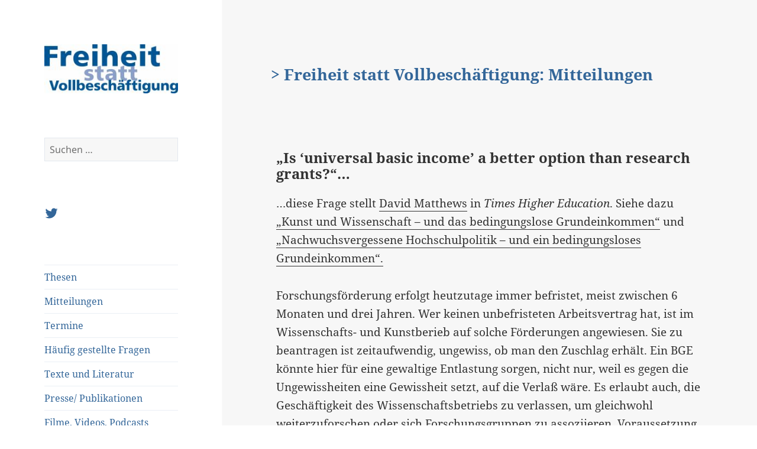

--- FILE ---
content_type: text/html; charset=UTF-8
request_url: https://blog.freiheitstattvollbeschaeftigung.de/2017/10/18/is-universal-basic-income-a-better-option-than-research-grants/
body_size: 13346
content:
<!DOCTYPE html>
<html lang="de" class="no-js">
<head>
	<meta charset="UTF-8">
	<meta name="viewport" content="width=device-width">
	<meta name="keywords" content="Altenpflege, Anreiz, Bedingungsloses Grundeinkommen, BGE, Bildung, Bindungstheorie, Bürgergeld, Bürgerlohn, Einbürgerung, Erziehungscamps, Freiheit, Gerechtigkeit, Grundeinkommen, Grundgesetz, Grundsicherung, Hartz IV, Kombilohn, Kunst, Mündigkeit, Neugierde, Persönlichkeitsbildung, Rationalisierung, Sanktionen, Schwarzarbeit, Sonderbedarfe, Sozialhilfe, Sozialisation, Staat, Stigmatisierung, Subsidiarität, Vollbeschäftigung, Wissenschaft, Wohlstand" />
 	<meta name="description" content="Argumente für ein bedingungsloses Grundeinkommen für alle Bürger" />
	<link rel="profile" href="http://gmpg.org/xfn/11">
	<link rel="pingback" href="https://blog.freiheitstattvollbeschaeftigung.de/xmlrpc.php">
	<!--[if lt IE 9]>
	<script src="https://blog.freiheitstattvollbeschaeftigung.de/wp-content/themes/twentyfifteen/js/html5.js"></script>
	<![endif]-->
	<script>(function(html){html.className = html.className.replace(/\bno-js\b/,'js')})(document.documentElement);</script>
<meta name='robots' content='index, follow, max-image-preview:large, max-snippet:-1, max-video-preview:-1' />
	<style>img:is([sizes="auto" i], [sizes^="auto," i]) { contain-intrinsic-size: 3000px 1500px }</style>
	
	<!-- This site is optimized with the Yoast SEO plugin v24.0 - https://yoast.com/wordpress/plugins/seo/ -->
	<title>&quot;Is ‘universal basic income’ a better option than research grants?&quot;...</title>
	<link rel="canonical" href="https://blog.freiheitstattvollbeschaeftigung.de/en/2017/10/18/is-universal-basic-income-a-better-option-than-research-grants/" />
	<meta property="og:locale" content="de_DE" />
	<meta property="og:type" content="article" />
	<meta property="og:title" content="&quot;Is ‘universal basic income’ a better option than research grants?&quot;..." />
	<meta property="og:description" content="&#8230;diese Frage stellt David Matthews in Times Higher Education. Siehe dazu &#8222;Kunst und Wissenschaft &#8211; und das bedingungslose Grundeinkommen&#8220; und &#8222;Nachwuchsvergessene Hochschulpolitik &#8211; und ein bedingungsloses Grundeinkommen&#8220;. Forschungsförderung erfolgt heutzutage immer befristet, meist zwischen 6 Monaten und drei Jahren. Wer keinen unbefristeten Arbeitsvertrag hat, ist im Wissenschafts- und Kunstberieb auf solche Förderungen angewiesen. Sie zu &hellip; &#8222;Is ‘universal basic income’ a better option than research grants?&#8220;&#8230; weiterlesen" />
	<meta property="og:url" content="https://blog.freiheitstattvollbeschaeftigung.de/en/2017/10/18/is-universal-basic-income-a-better-option-than-research-grants/" />
	<meta property="og:site_name" content="Freiheit statt Vollbeschäftigung" />
	<meta property="article:published_time" content="2017-10-18T05:00:00+00:00" />
	<meta property="article:modified_time" content="2017-10-18T05:48:50+00:00" />
	<meta property="og:image" content="https://blog.freiheitstattvollbeschaeftigung.de/wp-content/uploads/sites/2/2017/03/cropped-logo_fsv_start.jpg" />
	<meta property="og:image:width" content="248" />
	<meta property="og:image:height" content="91" />
	<meta property="og:image:type" content="image/jpeg" />
	<meta name="author" content="Sascha Liebermann" />
	<meta name="twitter:card" content="summary_large_image" />
	<meta name="twitter:creator" content="@netzbge" />
	<meta name="twitter:site" content="@netzbge" />
	<meta name="twitter:label1" content="Verfasst von" />
	<meta name="twitter:data1" content="Sascha Liebermann" />
	<meta name="twitter:label2" content="Geschätzte Lesezeit" />
	<meta name="twitter:data2" content="1 Minute" />
	<script type="application/ld+json" class="yoast-schema-graph">{"@context":"https://schema.org","@graph":[{"@type":"Article","@id":"https://blog.freiheitstattvollbeschaeftigung.de/en/2017/10/18/is-universal-basic-income-a-better-option-than-research-grants/#article","isPartOf":{"@id":"https://blog.freiheitstattvollbeschaeftigung.de/en/2017/10/18/is-universal-basic-income-a-better-option-than-research-grants/"},"author":{"name":"Sascha Liebermann","@id":"https://blog.freiheitstattvollbeschaeftigung.de/#/schema/person/0a5b5a0bc0f20b239a13593939767163"},"headline":"&#8222;Is ‘universal basic income’ a better option than research grants?&#8220;&#8230;","datePublished":"2017-10-18T05:00:00+00:00","dateModified":"2017-10-18T05:48:50+00:00","mainEntityOfPage":{"@id":"https://blog.freiheitstattvollbeschaeftigung.de/en/2017/10/18/is-universal-basic-income-a-better-option-than-research-grants/"},"wordCount":189,"publisher":{"@id":"https://blog.freiheitstattvollbeschaeftigung.de/#organization"},"articleSection":["Forschungsförderung","Kunst","Research Grant","Times Higher Education","Wissenschaft"],"inLanguage":"de"},{"@type":"WebPage","@id":"https://blog.freiheitstattvollbeschaeftigung.de/en/2017/10/18/is-universal-basic-income-a-better-option-than-research-grants/","url":"https://blog.freiheitstattvollbeschaeftigung.de/en/2017/10/18/is-universal-basic-income-a-better-option-than-research-grants/","name":"\"Is ‘universal basic income’ a better option than research grants?\"...","isPartOf":{"@id":"https://blog.freiheitstattvollbeschaeftigung.de/#website"},"datePublished":"2017-10-18T05:00:00+00:00","dateModified":"2017-10-18T05:48:50+00:00","breadcrumb":{"@id":"https://blog.freiheitstattvollbeschaeftigung.de/en/2017/10/18/is-universal-basic-income-a-better-option-than-research-grants/#breadcrumb"},"inLanguage":"de","potentialAction":[{"@type":"ReadAction","target":["https://blog.freiheitstattvollbeschaeftigung.de/en/2017/10/18/is-universal-basic-income-a-better-option-than-research-grants/"]}]},{"@type":"BreadcrumbList","@id":"https://blog.freiheitstattvollbeschaeftigung.de/en/2017/10/18/is-universal-basic-income-a-better-option-than-research-grants/#breadcrumb","itemListElement":[{"@type":"ListItem","position":1,"name":"Startseite","item":"https://blog.freiheitstattvollbeschaeftigung.de/"},{"@type":"ListItem","position":2,"name":"(Deutsch) &#8221;Is ‘universal basic income’ a better option than research grants?&#8221;&#8230;"}]},{"@type":"WebSite","@id":"https://blog.freiheitstattvollbeschaeftigung.de/#website","url":"https://blog.freiheitstattvollbeschaeftigung.de/","name":"Freiheit statt Vollbeschäftigung","description":"Ein bedingungsloses Grundeinkommen für alle Bürger","publisher":{"@id":"https://blog.freiheitstattvollbeschaeftigung.de/#organization"},"potentialAction":[{"@type":"SearchAction","target":{"@type":"EntryPoint","urlTemplate":"https://blog.freiheitstattvollbeschaeftigung.de/?s={search_term_string}"},"query-input":{"@type":"PropertyValueSpecification","valueRequired":true,"valueName":"search_term_string"}}],"inLanguage":"de"},{"@type":"Organization","@id":"https://blog.freiheitstattvollbeschaeftigung.de/#organization","name":"Freiheit statt Vollbeschäftigung","url":"https://blog.freiheitstattvollbeschaeftigung.de/","logo":{"@type":"ImageObject","inLanguage":"de","@id":"https://blog.freiheitstattvollbeschaeftigung.de/#/schema/logo/image/","url":"https://blog.freiheitstattvollbeschaeftigung.de/wp-content/uploads/sites/2/2017/03/cropped-logo_fsv_start.jpg","contentUrl":"https://blog.freiheitstattvollbeschaeftigung.de/wp-content/uploads/sites/2/2017/03/cropped-logo_fsv_start.jpg","width":248,"height":91,"caption":"Freiheit statt Vollbeschäftigung"},"image":{"@id":"https://blog.freiheitstattvollbeschaeftigung.de/#/schema/logo/image/"},"sameAs":["https://x.com/netzbge"]},{"@type":"Person","@id":"https://blog.freiheitstattvollbeschaeftigung.de/#/schema/person/0a5b5a0bc0f20b239a13593939767163","name":"Sascha Liebermann","image":{"@type":"ImageObject","inLanguage":"de","@id":"https://blog.freiheitstattvollbeschaeftigung.de/#/schema/person/image/","url":"https://secure.gravatar.com/avatar/e61490042fcc2d9643e6d8f469128cc0?s=96&d=mm&r=g","contentUrl":"https://secure.gravatar.com/avatar/e61490042fcc2d9643e6d8f469128cc0?s=96&d=mm&r=g","caption":"Sascha Liebermann"},"sameAs":["http://www.freiheitstattvollbeschaeftigung.de"],"url":"https://blog.freiheitstattvollbeschaeftigung.de/author/sascha/"}]}</script>
	<!-- / Yoast SEO plugin. -->


<link rel="alternate" type="application/rss+xml" title="Freiheit statt Vollbeschäftigung &raquo; Feed" href="https://blog.freiheitstattvollbeschaeftigung.de/feed/" />
<link rel="alternate" type="application/rss+xml" title="Freiheit statt Vollbeschäftigung &raquo; Kommentar-Feed" href="https://blog.freiheitstattvollbeschaeftigung.de/comments/feed/" />
<link rel="alternate" type="application/rss+xml" title="Freiheit statt Vollbeschäftigung &raquo; &#8222;Is ‘universal basic income’ a better option than research grants?&#8220;&#8230; Kommentar-Feed" href="https://blog.freiheitstattvollbeschaeftigung.de/2017/10/18/is-universal-basic-income-a-better-option-than-research-grants/feed/" />
<script>
window._wpemojiSettings = {"baseUrl":"https:\/\/s.w.org\/images\/core\/emoji\/15.0.3\/72x72\/","ext":".png","svgUrl":"https:\/\/s.w.org\/images\/core\/emoji\/15.0.3\/svg\/","svgExt":".svg","source":{"concatemoji":"https:\/\/blog.freiheitstattvollbeschaeftigung.de\/wp-includes\/js\/wp-emoji-release.min.js?ver=6.7.1"}};
/*! This file is auto-generated */
!function(i,n){var o,s,e;function c(e){try{var t={supportTests:e,timestamp:(new Date).valueOf()};sessionStorage.setItem(o,JSON.stringify(t))}catch(e){}}function p(e,t,n){e.clearRect(0,0,e.canvas.width,e.canvas.height),e.fillText(t,0,0);var t=new Uint32Array(e.getImageData(0,0,e.canvas.width,e.canvas.height).data),r=(e.clearRect(0,0,e.canvas.width,e.canvas.height),e.fillText(n,0,0),new Uint32Array(e.getImageData(0,0,e.canvas.width,e.canvas.height).data));return t.every(function(e,t){return e===r[t]})}function u(e,t,n){switch(t){case"flag":return n(e,"\ud83c\udff3\ufe0f\u200d\u26a7\ufe0f","\ud83c\udff3\ufe0f\u200b\u26a7\ufe0f")?!1:!n(e,"\ud83c\uddfa\ud83c\uddf3","\ud83c\uddfa\u200b\ud83c\uddf3")&&!n(e,"\ud83c\udff4\udb40\udc67\udb40\udc62\udb40\udc65\udb40\udc6e\udb40\udc67\udb40\udc7f","\ud83c\udff4\u200b\udb40\udc67\u200b\udb40\udc62\u200b\udb40\udc65\u200b\udb40\udc6e\u200b\udb40\udc67\u200b\udb40\udc7f");case"emoji":return!n(e,"\ud83d\udc26\u200d\u2b1b","\ud83d\udc26\u200b\u2b1b")}return!1}function f(e,t,n){var r="undefined"!=typeof WorkerGlobalScope&&self instanceof WorkerGlobalScope?new OffscreenCanvas(300,150):i.createElement("canvas"),a=r.getContext("2d",{willReadFrequently:!0}),o=(a.textBaseline="top",a.font="600 32px Arial",{});return e.forEach(function(e){o[e]=t(a,e,n)}),o}function t(e){var t=i.createElement("script");t.src=e,t.defer=!0,i.head.appendChild(t)}"undefined"!=typeof Promise&&(o="wpEmojiSettingsSupports",s=["flag","emoji"],n.supports={everything:!0,everythingExceptFlag:!0},e=new Promise(function(e){i.addEventListener("DOMContentLoaded",e,{once:!0})}),new Promise(function(t){var n=function(){try{var e=JSON.parse(sessionStorage.getItem(o));if("object"==typeof e&&"number"==typeof e.timestamp&&(new Date).valueOf()<e.timestamp+604800&&"object"==typeof e.supportTests)return e.supportTests}catch(e){}return null}();if(!n){if("undefined"!=typeof Worker&&"undefined"!=typeof OffscreenCanvas&&"undefined"!=typeof URL&&URL.createObjectURL&&"undefined"!=typeof Blob)try{var e="postMessage("+f.toString()+"("+[JSON.stringify(s),u.toString(),p.toString()].join(",")+"));",r=new Blob([e],{type:"text/javascript"}),a=new Worker(URL.createObjectURL(r),{name:"wpTestEmojiSupports"});return void(a.onmessage=function(e){c(n=e.data),a.terminate(),t(n)})}catch(e){}c(n=f(s,u,p))}t(n)}).then(function(e){for(var t in e)n.supports[t]=e[t],n.supports.everything=n.supports.everything&&n.supports[t],"flag"!==t&&(n.supports.everythingExceptFlag=n.supports.everythingExceptFlag&&n.supports[t]);n.supports.everythingExceptFlag=n.supports.everythingExceptFlag&&!n.supports.flag,n.DOMReady=!1,n.readyCallback=function(){n.DOMReady=!0}}).then(function(){return e}).then(function(){var e;n.supports.everything||(n.readyCallback(),(e=n.source||{}).concatemoji?t(e.concatemoji):e.wpemoji&&e.twemoji&&(t(e.twemoji),t(e.wpemoji)))}))}((window,document),window._wpemojiSettings);
</script>
<style id='wp-emoji-styles-inline-css'>

	img.wp-smiley, img.emoji {
		display: inline !important;
		border: none !important;
		box-shadow: none !important;
		height: 1em !important;
		width: 1em !important;
		margin: 0 0.07em !important;
		vertical-align: -0.1em !important;
		background: none !important;
		padding: 0 !important;
	}
</style>
<link rel='stylesheet' id='wp-block-library-css' href='https://blog.freiheitstattvollbeschaeftigung.de/wp-includes/css/dist/block-library/style.min.css?ver=6.7.1' media='all' />
<style id='wp-block-library-theme-inline-css'>
.wp-block-audio :where(figcaption){color:#555;font-size:13px;text-align:center}.is-dark-theme .wp-block-audio :where(figcaption){color:#ffffffa6}.wp-block-audio{margin:0 0 1em}.wp-block-code{border:1px solid #ccc;border-radius:4px;font-family:Menlo,Consolas,monaco,monospace;padding:.8em 1em}.wp-block-embed :where(figcaption){color:#555;font-size:13px;text-align:center}.is-dark-theme .wp-block-embed :where(figcaption){color:#ffffffa6}.wp-block-embed{margin:0 0 1em}.blocks-gallery-caption{color:#555;font-size:13px;text-align:center}.is-dark-theme .blocks-gallery-caption{color:#ffffffa6}:root :where(.wp-block-image figcaption){color:#555;font-size:13px;text-align:center}.is-dark-theme :root :where(.wp-block-image figcaption){color:#ffffffa6}.wp-block-image{margin:0 0 1em}.wp-block-pullquote{border-bottom:4px solid;border-top:4px solid;color:currentColor;margin-bottom:1.75em}.wp-block-pullquote cite,.wp-block-pullquote footer,.wp-block-pullquote__citation{color:currentColor;font-size:.8125em;font-style:normal;text-transform:uppercase}.wp-block-quote{border-left:.25em solid;margin:0 0 1.75em;padding-left:1em}.wp-block-quote cite,.wp-block-quote footer{color:currentColor;font-size:.8125em;font-style:normal;position:relative}.wp-block-quote:where(.has-text-align-right){border-left:none;border-right:.25em solid;padding-left:0;padding-right:1em}.wp-block-quote:where(.has-text-align-center){border:none;padding-left:0}.wp-block-quote.is-large,.wp-block-quote.is-style-large,.wp-block-quote:where(.is-style-plain){border:none}.wp-block-search .wp-block-search__label{font-weight:700}.wp-block-search__button{border:1px solid #ccc;padding:.375em .625em}:where(.wp-block-group.has-background){padding:1.25em 2.375em}.wp-block-separator.has-css-opacity{opacity:.4}.wp-block-separator{border:none;border-bottom:2px solid;margin-left:auto;margin-right:auto}.wp-block-separator.has-alpha-channel-opacity{opacity:1}.wp-block-separator:not(.is-style-wide):not(.is-style-dots){width:100px}.wp-block-separator.has-background:not(.is-style-dots){border-bottom:none;height:1px}.wp-block-separator.has-background:not(.is-style-wide):not(.is-style-dots){height:2px}.wp-block-table{margin:0 0 1em}.wp-block-table td,.wp-block-table th{word-break:normal}.wp-block-table :where(figcaption){color:#555;font-size:13px;text-align:center}.is-dark-theme .wp-block-table :where(figcaption){color:#ffffffa6}.wp-block-video :where(figcaption){color:#555;font-size:13px;text-align:center}.is-dark-theme .wp-block-video :where(figcaption){color:#ffffffa6}.wp-block-video{margin:0 0 1em}:root :where(.wp-block-template-part.has-background){margin-bottom:0;margin-top:0;padding:1.25em 2.375em}
</style>
<style id='classic-theme-styles-inline-css'>
/*! This file is auto-generated */
.wp-block-button__link{color:#fff;background-color:#32373c;border-radius:9999px;box-shadow:none;text-decoration:none;padding:calc(.667em + 2px) calc(1.333em + 2px);font-size:1.125em}.wp-block-file__button{background:#32373c;color:#fff;text-decoration:none}
</style>
<style id='global-styles-inline-css'>
:root{--wp--preset--aspect-ratio--square: 1;--wp--preset--aspect-ratio--4-3: 4/3;--wp--preset--aspect-ratio--3-4: 3/4;--wp--preset--aspect-ratio--3-2: 3/2;--wp--preset--aspect-ratio--2-3: 2/3;--wp--preset--aspect-ratio--16-9: 16/9;--wp--preset--aspect-ratio--9-16: 9/16;--wp--preset--color--black: #000000;--wp--preset--color--cyan-bluish-gray: #abb8c3;--wp--preset--color--white: #fff;--wp--preset--color--pale-pink: #f78da7;--wp--preset--color--vivid-red: #cf2e2e;--wp--preset--color--luminous-vivid-orange: #ff6900;--wp--preset--color--luminous-vivid-amber: #fcb900;--wp--preset--color--light-green-cyan: #7bdcb5;--wp--preset--color--vivid-green-cyan: #00d084;--wp--preset--color--pale-cyan-blue: #8ed1fc;--wp--preset--color--vivid-cyan-blue: #0693e3;--wp--preset--color--vivid-purple: #9b51e0;--wp--preset--color--dark-gray: #111;--wp--preset--color--light-gray: #f1f1f1;--wp--preset--color--yellow: #f4ca16;--wp--preset--color--dark-brown: #352712;--wp--preset--color--medium-pink: #e53b51;--wp--preset--color--light-pink: #ffe5d1;--wp--preset--color--dark-purple: #2e2256;--wp--preset--color--purple: #674970;--wp--preset--color--blue-gray: #22313f;--wp--preset--color--bright-blue: #55c3dc;--wp--preset--color--light-blue: #e9f2f9;--wp--preset--gradient--vivid-cyan-blue-to-vivid-purple: linear-gradient(135deg,rgba(6,147,227,1) 0%,rgb(155,81,224) 100%);--wp--preset--gradient--light-green-cyan-to-vivid-green-cyan: linear-gradient(135deg,rgb(122,220,180) 0%,rgb(0,208,130) 100%);--wp--preset--gradient--luminous-vivid-amber-to-luminous-vivid-orange: linear-gradient(135deg,rgba(252,185,0,1) 0%,rgba(255,105,0,1) 100%);--wp--preset--gradient--luminous-vivid-orange-to-vivid-red: linear-gradient(135deg,rgba(255,105,0,1) 0%,rgb(207,46,46) 100%);--wp--preset--gradient--very-light-gray-to-cyan-bluish-gray: linear-gradient(135deg,rgb(238,238,238) 0%,rgb(169,184,195) 100%);--wp--preset--gradient--cool-to-warm-spectrum: linear-gradient(135deg,rgb(74,234,220) 0%,rgb(151,120,209) 20%,rgb(207,42,186) 40%,rgb(238,44,130) 60%,rgb(251,105,98) 80%,rgb(254,248,76) 100%);--wp--preset--gradient--blush-light-purple: linear-gradient(135deg,rgb(255,206,236) 0%,rgb(152,150,240) 100%);--wp--preset--gradient--blush-bordeaux: linear-gradient(135deg,rgb(254,205,165) 0%,rgb(254,45,45) 50%,rgb(107,0,62) 100%);--wp--preset--gradient--luminous-dusk: linear-gradient(135deg,rgb(255,203,112) 0%,rgb(199,81,192) 50%,rgb(65,88,208) 100%);--wp--preset--gradient--pale-ocean: linear-gradient(135deg,rgb(255,245,203) 0%,rgb(182,227,212) 50%,rgb(51,167,181) 100%);--wp--preset--gradient--electric-grass: linear-gradient(135deg,rgb(202,248,128) 0%,rgb(113,206,126) 100%);--wp--preset--gradient--midnight: linear-gradient(135deg,rgb(2,3,129) 0%,rgb(40,116,252) 100%);--wp--preset--gradient--dark-gray-gradient-gradient: linear-gradient(90deg, rgba(17,17,17,1) 0%, rgba(42,42,42,1) 100%);--wp--preset--gradient--light-gray-gradient: linear-gradient(90deg, rgba(241,241,241,1) 0%, rgba(215,215,215,1) 100%);--wp--preset--gradient--white-gradient: linear-gradient(90deg, rgba(255,255,255,1) 0%, rgba(230,230,230,1) 100%);--wp--preset--gradient--yellow-gradient: linear-gradient(90deg, rgba(244,202,22,1) 0%, rgba(205,168,10,1) 100%);--wp--preset--gradient--dark-brown-gradient: linear-gradient(90deg, rgba(53,39,18,1) 0%, rgba(91,67,31,1) 100%);--wp--preset--gradient--medium-pink-gradient: linear-gradient(90deg, rgba(229,59,81,1) 0%, rgba(209,28,51,1) 100%);--wp--preset--gradient--light-pink-gradient: linear-gradient(90deg, rgba(255,229,209,1) 0%, rgba(255,200,158,1) 100%);--wp--preset--gradient--dark-purple-gradient: linear-gradient(90deg, rgba(46,34,86,1) 0%, rgba(66,48,123,1) 100%);--wp--preset--gradient--purple-gradient: linear-gradient(90deg, rgba(103,73,112,1) 0%, rgba(131,93,143,1) 100%);--wp--preset--gradient--blue-gray-gradient: linear-gradient(90deg, rgba(34,49,63,1) 0%, rgba(52,75,96,1) 100%);--wp--preset--gradient--bright-blue-gradient: linear-gradient(90deg, rgba(85,195,220,1) 0%, rgba(43,180,211,1) 100%);--wp--preset--gradient--light-blue-gradient: linear-gradient(90deg, rgba(233,242,249,1) 0%, rgba(193,218,238,1) 100%);--wp--preset--font-size--small: 13px;--wp--preset--font-size--medium: 20px;--wp--preset--font-size--large: 36px;--wp--preset--font-size--x-large: 42px;--wp--preset--spacing--20: 0.44rem;--wp--preset--spacing--30: 0.67rem;--wp--preset--spacing--40: 1rem;--wp--preset--spacing--50: 1.5rem;--wp--preset--spacing--60: 2.25rem;--wp--preset--spacing--70: 3.38rem;--wp--preset--spacing--80: 5.06rem;--wp--preset--shadow--natural: 6px 6px 9px rgba(0, 0, 0, 0.2);--wp--preset--shadow--deep: 12px 12px 50px rgba(0, 0, 0, 0.4);--wp--preset--shadow--sharp: 6px 6px 0px rgba(0, 0, 0, 0.2);--wp--preset--shadow--outlined: 6px 6px 0px -3px rgba(255, 255, 255, 1), 6px 6px rgba(0, 0, 0, 1);--wp--preset--shadow--crisp: 6px 6px 0px rgba(0, 0, 0, 1);}:where(.is-layout-flex){gap: 0.5em;}:where(.is-layout-grid){gap: 0.5em;}body .is-layout-flex{display: flex;}.is-layout-flex{flex-wrap: wrap;align-items: center;}.is-layout-flex > :is(*, div){margin: 0;}body .is-layout-grid{display: grid;}.is-layout-grid > :is(*, div){margin: 0;}:where(.wp-block-columns.is-layout-flex){gap: 2em;}:where(.wp-block-columns.is-layout-grid){gap: 2em;}:where(.wp-block-post-template.is-layout-flex){gap: 1.25em;}:where(.wp-block-post-template.is-layout-grid){gap: 1.25em;}.has-black-color{color: var(--wp--preset--color--black) !important;}.has-cyan-bluish-gray-color{color: var(--wp--preset--color--cyan-bluish-gray) !important;}.has-white-color{color: var(--wp--preset--color--white) !important;}.has-pale-pink-color{color: var(--wp--preset--color--pale-pink) !important;}.has-vivid-red-color{color: var(--wp--preset--color--vivid-red) !important;}.has-luminous-vivid-orange-color{color: var(--wp--preset--color--luminous-vivid-orange) !important;}.has-luminous-vivid-amber-color{color: var(--wp--preset--color--luminous-vivid-amber) !important;}.has-light-green-cyan-color{color: var(--wp--preset--color--light-green-cyan) !important;}.has-vivid-green-cyan-color{color: var(--wp--preset--color--vivid-green-cyan) !important;}.has-pale-cyan-blue-color{color: var(--wp--preset--color--pale-cyan-blue) !important;}.has-vivid-cyan-blue-color{color: var(--wp--preset--color--vivid-cyan-blue) !important;}.has-vivid-purple-color{color: var(--wp--preset--color--vivid-purple) !important;}.has-black-background-color{background-color: var(--wp--preset--color--black) !important;}.has-cyan-bluish-gray-background-color{background-color: var(--wp--preset--color--cyan-bluish-gray) !important;}.has-white-background-color{background-color: var(--wp--preset--color--white) !important;}.has-pale-pink-background-color{background-color: var(--wp--preset--color--pale-pink) !important;}.has-vivid-red-background-color{background-color: var(--wp--preset--color--vivid-red) !important;}.has-luminous-vivid-orange-background-color{background-color: var(--wp--preset--color--luminous-vivid-orange) !important;}.has-luminous-vivid-amber-background-color{background-color: var(--wp--preset--color--luminous-vivid-amber) !important;}.has-light-green-cyan-background-color{background-color: var(--wp--preset--color--light-green-cyan) !important;}.has-vivid-green-cyan-background-color{background-color: var(--wp--preset--color--vivid-green-cyan) !important;}.has-pale-cyan-blue-background-color{background-color: var(--wp--preset--color--pale-cyan-blue) !important;}.has-vivid-cyan-blue-background-color{background-color: var(--wp--preset--color--vivid-cyan-blue) !important;}.has-vivid-purple-background-color{background-color: var(--wp--preset--color--vivid-purple) !important;}.has-black-border-color{border-color: var(--wp--preset--color--black) !important;}.has-cyan-bluish-gray-border-color{border-color: var(--wp--preset--color--cyan-bluish-gray) !important;}.has-white-border-color{border-color: var(--wp--preset--color--white) !important;}.has-pale-pink-border-color{border-color: var(--wp--preset--color--pale-pink) !important;}.has-vivid-red-border-color{border-color: var(--wp--preset--color--vivid-red) !important;}.has-luminous-vivid-orange-border-color{border-color: var(--wp--preset--color--luminous-vivid-orange) !important;}.has-luminous-vivid-amber-border-color{border-color: var(--wp--preset--color--luminous-vivid-amber) !important;}.has-light-green-cyan-border-color{border-color: var(--wp--preset--color--light-green-cyan) !important;}.has-vivid-green-cyan-border-color{border-color: var(--wp--preset--color--vivid-green-cyan) !important;}.has-pale-cyan-blue-border-color{border-color: var(--wp--preset--color--pale-cyan-blue) !important;}.has-vivid-cyan-blue-border-color{border-color: var(--wp--preset--color--vivid-cyan-blue) !important;}.has-vivid-purple-border-color{border-color: var(--wp--preset--color--vivid-purple) !important;}.has-vivid-cyan-blue-to-vivid-purple-gradient-background{background: var(--wp--preset--gradient--vivid-cyan-blue-to-vivid-purple) !important;}.has-light-green-cyan-to-vivid-green-cyan-gradient-background{background: var(--wp--preset--gradient--light-green-cyan-to-vivid-green-cyan) !important;}.has-luminous-vivid-amber-to-luminous-vivid-orange-gradient-background{background: var(--wp--preset--gradient--luminous-vivid-amber-to-luminous-vivid-orange) !important;}.has-luminous-vivid-orange-to-vivid-red-gradient-background{background: var(--wp--preset--gradient--luminous-vivid-orange-to-vivid-red) !important;}.has-very-light-gray-to-cyan-bluish-gray-gradient-background{background: var(--wp--preset--gradient--very-light-gray-to-cyan-bluish-gray) !important;}.has-cool-to-warm-spectrum-gradient-background{background: var(--wp--preset--gradient--cool-to-warm-spectrum) !important;}.has-blush-light-purple-gradient-background{background: var(--wp--preset--gradient--blush-light-purple) !important;}.has-blush-bordeaux-gradient-background{background: var(--wp--preset--gradient--blush-bordeaux) !important;}.has-luminous-dusk-gradient-background{background: var(--wp--preset--gradient--luminous-dusk) !important;}.has-pale-ocean-gradient-background{background: var(--wp--preset--gradient--pale-ocean) !important;}.has-electric-grass-gradient-background{background: var(--wp--preset--gradient--electric-grass) !important;}.has-midnight-gradient-background{background: var(--wp--preset--gradient--midnight) !important;}.has-small-font-size{font-size: var(--wp--preset--font-size--small) !important;}.has-medium-font-size{font-size: var(--wp--preset--font-size--medium) !important;}.has-large-font-size{font-size: var(--wp--preset--font-size--large) !important;}.has-x-large-font-size{font-size: var(--wp--preset--font-size--x-large) !important;}
:where(.wp-block-post-template.is-layout-flex){gap: 1.25em;}:where(.wp-block-post-template.is-layout-grid){gap: 1.25em;}
:where(.wp-block-columns.is-layout-flex){gap: 2em;}:where(.wp-block-columns.is-layout-grid){gap: 2em;}
:root :where(.wp-block-pullquote){font-size: 1.5em;line-height: 1.6;}
</style>
<link rel='stylesheet' id='wpemfb-lightbox-css' href='https://blog.freiheitstattvollbeschaeftigung.de/wp-content/plugins/wp-embed-facebook/templates/lightbox/css/lightbox.css?ver=3.1.2' media='all' />
<link rel='stylesheet' id='twentyfifteen-style-css' href='https://blog.freiheitstattvollbeschaeftigung.de/wp-content/themes/twentyfifteen/style.css?ver=6.7.1' media='all' />
<style id='twentyfifteen-style-inline-css'>

		/* Custom Sidebar Text Color */
		.site-title a,
		.site-description,
		.secondary-toggle:before {
			color: #336699;
		}

		.site-title a:hover,
		.site-title a:focus {
			color: rgba( 51, 102, 153, 0.7);
		}

		.secondary-toggle {
			border-color: rgba( 51, 102, 153, 0.1);
		}

		.secondary-toggle:hover,
		.secondary-toggle:focus {
			border-color: rgba( 51, 102, 153, 0.3);
		}

		.site-title a {
			outline-color: rgba( 51, 102, 153, 0.3);
		}

		@media screen and (min-width: 59.6875em) {
			.secondary a,
			.dropdown-toggle:after,
			.widget-title,
			.widget blockquote cite,
			.widget blockquote small {
				color: #336699;
			}

			.widget button,
			.widget input[type="button"],
			.widget input[type="reset"],
			.widget input[type="submit"],
			.widget_calendar tbody a {
				background-color: #336699;
			}

			.textwidget a {
				border-color: #336699;
			}

			.secondary a:hover,
			.secondary a:focus,
			.main-navigation .menu-item-description,
			.widget,
			.widget blockquote,
			.widget .wp-caption-text,
			.widget .gallery-caption {
				color: rgba( 51, 102, 153, 0.7);
			}

			.widget button:hover,
			.widget button:focus,
			.widget input[type="button"]:hover,
			.widget input[type="button"]:focus,
			.widget input[type="reset"]:hover,
			.widget input[type="reset"]:focus,
			.widget input[type="submit"]:hover,
			.widget input[type="submit"]:focus,
			.widget_calendar tbody a:hover,
			.widget_calendar tbody a:focus {
				background-color: rgba( 51, 102, 153, 0.7);
			}

			.widget blockquote {
				border-color: rgba( 51, 102, 153, 0.7);
			}

			.main-navigation ul,
			.main-navigation li,
			.secondary-toggle,
			.widget input,
			.widget textarea,
			.widget table,
			.widget th,
			.widget td,
			.widget pre,
			.widget li,
			.widget_categories .children,
			.widget_nav_menu .sub-menu,
			.widget_pages .children,
			.widget abbr[title] {
				border-color: rgba( 51, 102, 153, 0.1);
			}

			.dropdown-toggle:hover,
			.dropdown-toggle:focus,
			.widget hr {
				background-color: rgba( 51, 102, 153, 0.1);
			}

			.widget input:focus,
			.widget textarea:focus {
				border-color: rgba( 51, 102, 153, 0.3);
			}

			.sidebar a:focus,
			.dropdown-toggle:focus {
				outline-color: rgba( 51, 102, 153, 0.3);
			}
		}
	
</style>
<link rel='stylesheet' id='fsv-style-css' href='https://blog.freiheitstattvollbeschaeftigung.de/wp-content/themes/twentyfifteen-fsv-blog/style.css?ver=1.7' media='all' />
<link rel='stylesheet' id='twentyfifteen-fonts-css' href='https://blog.freiheitstattvollbeschaeftigung.de/wp-content/themes/twentyfifteen/assets/fonts/noto-sans-plus-noto-serif-plus-inconsolata.css?ver=20230328' media='all' />
<link rel='stylesheet' id='genericons-css' href='https://blog.freiheitstattvollbeschaeftigung.de/wp-content/themes/twentyfifteen/genericons/genericons.css?ver=20201026' media='all' />
<link rel='stylesheet' id='twentyfifteen-block-style-css' href='https://blog.freiheitstattvollbeschaeftigung.de/wp-content/themes/twentyfifteen/css/blocks.css?ver=20240715' media='all' />
<link rel='stylesheet' id='newsletter-css' href='https://blog.freiheitstattvollbeschaeftigung.de/wp-content/plugins/newsletter/style.css?ver=8.6.4' media='all' />
<script src="https://blog.freiheitstattvollbeschaeftigung.de/wp-includes/js/jquery/jquery.min.js?ver=3.7.1" id="jquery-core-js"></script>
<script src="https://blog.freiheitstattvollbeschaeftigung.de/wp-includes/js/jquery/jquery-migrate.min.js?ver=3.4.1" id="jquery-migrate-js"></script>
<script src="https://blog.freiheitstattvollbeschaeftigung.de/wp-content/plugins/wp-embed-facebook/templates/lightbox/js/lightbox.min.js?ver=3.1.2" id="wpemfb-lightbox-js"></script>
<script id="wpemfb-fbjs-js-extra">
var WEF = {"local":"de_DE","version":"v2.7","fb_id":"","comments_nonce":"8534c1c43b"};
</script>
<script src="https://blog.freiheitstattvollbeschaeftigung.de/wp-content/plugins/wp-embed-facebook/inc/js/fb.min.js?ver=3.1.2" id="wpemfb-fbjs-js"></script>
<script id="twentyfifteen-script-js-extra">
var screenReaderText = {"expand":"<span class=\"screen-reader-text\">Untermen\u00fc anzeigen<\/span>","collapse":"<span class=\"screen-reader-text\">Untermen\u00fc verbergen<\/span>"};
</script>
<script src="https://blog.freiheitstattvollbeschaeftigung.de/wp-content/themes/twentyfifteen/js/functions.js?ver=20221101" id="twentyfifteen-script-js" defer data-wp-strategy="defer"></script>
<link rel="https://api.w.org/" href="https://blog.freiheitstattvollbeschaeftigung.de/wp-json/" /><link rel="alternate" title="JSON" type="application/json" href="https://blog.freiheitstattvollbeschaeftigung.de/wp-json/wp/v2/posts/5948" /><link rel="EditURI" type="application/rsd+xml" title="RSD" href="https://blog.freiheitstattvollbeschaeftigung.de/xmlrpc.php?rsd" />
<meta name="generator" content="WordPress 6.7.1" />
<link rel='shortlink' href='https://blog.freiheitstattvollbeschaeftigung.de/?p=5948' />
<link rel="alternate" title="oEmbed (JSON)" type="application/json+oembed" href="https://blog.freiheitstattvollbeschaeftigung.de/wp-json/oembed/1.0/embed?url=https%3A%2F%2Fblog.freiheitstattvollbeschaeftigung.de%2F2017%2F10%2F18%2Fis-universal-basic-income-a-better-option-than-research-grants%2F" />
<link rel="alternate" title="oEmbed (XML)" type="text/xml+oembed" href="https://blog.freiheitstattvollbeschaeftigung.de/wp-json/oembed/1.0/embed?url=https%3A%2F%2Fblog.freiheitstattvollbeschaeftigung.de%2F2017%2F10%2F18%2Fis-universal-basic-income-a-better-option-than-research-grants%2F&#038;format=xml" />
<style type="text/css">
.qtranxs_flag_de {background-image: url(https://blog.freiheitstattvollbeschaeftigung.de/wp-content/plugins/qtranslate-x/flags/de.png); background-repeat: no-repeat;}
</style>
<link hreflang="de" href="https://blog.freiheitstattvollbeschaeftigung.de/de/2017/10/18/is-universal-basic-income-a-better-option-than-research-grants/" rel="alternate" />
<link hreflang="x-default" href="https://blog.freiheitstattvollbeschaeftigung.de/2017/10/18/is-universal-basic-income-a-better-option-than-research-grants/" rel="alternate" />
<meta name="generator" content="qTranslate-X 3.4.6.8" />
		<style type="text/css" id="twentyfifteen-header-css">
				.site-header {
			padding-top: 14px;
			padding-bottom: 14px;
		}

		.site-branding {
			min-height: 42px;
		}

		@media screen and (min-width: 46.25em) {
			.site-header {
				padding-top: 21px;
				padding-bottom: 21px;
			}
			.site-branding {
				min-height: 56px;
			}
		}
		@media screen and (min-width: 55em) {
			.site-header {
				padding-top: 25px;
				padding-bottom: 25px;
			}
			.site-branding {
				min-height: 62px;
			}
		}
		@media screen and (min-width: 59.6875em) {
			.site-header {
				padding-top: 0;
				padding-bottom: 0;
			}
			.site-branding {
				min-height: 0;
			}
		}
					.site-title,
		.site-description {
			clip: rect(1px, 1px, 1px, 1px);
			position: absolute;
		}
		</style>
		<style id="custom-background-css">
body.custom-background { background-color: #ffffff; }
</style>
	<link rel="icon" href="https://blog.freiheitstattvollbeschaeftigung.de/wp-content/uploads/sites/2/2017/03/cropped-logo_fsv_start-1-32x32.jpg" sizes="32x32" />
<link rel="icon" href="https://blog.freiheitstattvollbeschaeftigung.de/wp-content/uploads/sites/2/2017/03/cropped-logo_fsv_start-1-192x192.jpg" sizes="192x192" />
<link rel="apple-touch-icon" href="https://blog.freiheitstattvollbeschaeftigung.de/wp-content/uploads/sites/2/2017/03/cropped-logo_fsv_start-1-180x180.jpg" />
<meta name="msapplication-TileImage" content="https://blog.freiheitstattvollbeschaeftigung.de/wp-content/uploads/sites/2/2017/03/cropped-logo_fsv_start-1-270x270.jpg" />
		<style id="wp-custom-css">
			/*
Hier kannst du dein eigenes CSS einfügen.

Klicke auf das Hilfe-Symbol oben, um mehr zu lernen.
*/
		</style>
		</head>

<body class="post-template-default single single-post postid-5948 single-format-standard custom-background wp-custom-logo wp-embed-responsive">
<div id="page" class="hfeed site">
	<a class="skip-link screen-reader-text" href="#content">Zum Inhalt springen</a>

	<div id="sidebar" class="sidebar">
		<header id="masthead" class="site-header" role="banner">
			<div class="site-branding">
				<a href="https://blog.freiheitstattvollbeschaeftigung.de/" class="custom-logo-link" rel="home"><img width="248" height="91" src="https://blog.freiheitstattvollbeschaeftigung.de/wp-content/uploads/sites/2/2017/03/cropped-logo_fsv_start.jpg" class="custom-logo" alt="Freiheit statt Vollbeschäftigung" decoding="async" /></a>						<p class="site-title"><a href="https://blog.freiheitstattvollbeschaeftigung.de/" rel="home">Freiheit statt Vollbeschäftigung</a></p>
											<p class="site-description">Ein bedingungsloses Grundeinkommen für alle Bürger</p>
									<button class="secondary-toggle">Menü und Widgets</button>
			</div><!-- .site-branding -->
		</header><!-- .site-header -->

			<div id="secondary" class="secondary">

					<div id="header-sidebar" class="widget-area" role="complementary">
				<aside id="search-2" class="widget widget_search"><form role="search" method="get" class="search-form" action="https://blog.freiheitstattvollbeschaeftigung.de/">
				<label>
					<span class="screen-reader-text">Suche nach:</span>
					<input type="search" class="search-field" placeholder="Suchen …" value="" name="s" />
				</label>
				<input type="submit" class="search-submit screen-reader-text" value="Suchen" />
			</form></aside>			</div><!-- #primary-sidebar -->
		
					<nav id="social-navigation" class="social-navigation" role="navigation">
				<div class="menu-social-media-container"><ul id="menu-social-media" class="menu"><li id="menu-item-5080" class="menu-item menu-item-type-custom menu-item-object-custom menu-item-5080"><a href="https://twitter.com/netzbge"><span class="screen-reader-text">Netz bGE folgen</span></a></li>
</ul></div>			</nav><!-- .social-navigation -->
		
					<nav id="site-navigation" class="main-navigation" role="navigation">
				<div class="menu-hauptmenue-container"><ul id="menu-hauptmenue" class="nav-menu"><li id="menu-item-5045" class="menu-item menu-item-type-custom menu-item-object-custom menu-item-5045"><a href="https://www.freiheitstattvollbeschaeftigung.de/thesen/">Thesen</a></li>
<li id="menu-item-5046" class="menu-item menu-item-type-custom menu-item-object-custom menu-item-home menu-item-5046"><a href="https://blog.freiheitstattvollbeschaeftigung.de/">Mitteilungen</a></li>
<li id="menu-item-5047" class="menu-item menu-item-type-custom menu-item-object-custom menu-item-5047"><a href="https://www.freiheitstattvollbeschaeftigung.de/termine/">Termine</a></li>
<li id="menu-item-5048" class="menu-item menu-item-type-custom menu-item-object-custom menu-item-5048"><a href="https://www.freiheitstattvollbeschaeftigung.de/faqs/">Häufig gestellte Fragen</a></li>
<li id="menu-item-5049" class="menu-item menu-item-type-custom menu-item-object-custom menu-item-5049"><a href="https://www.freiheitstattvollbeschaeftigung.de/literaturtexte/">Texte und Literatur</a></li>
<li id="menu-item-5052" class="menu-item menu-item-type-custom menu-item-object-custom menu-item-5052"><a href="https://www.freiheitstattvollbeschaeftigung.de/publikationen/">Presse/ Publikationen</a></li>
<li id="menu-item-5050" class="menu-item menu-item-type-custom menu-item-object-custom menu-item-5050"><a href="https://www.freiheitstattvollbeschaeftigung.de/filme-videos-podcasts/">Filme, Videos, Podcasts</a></li>
<li id="menu-item-5051" class="menu-item menu-item-type-custom menu-item-object-custom menu-item-5051"><a href="https://www.freiheitstattvollbeschaeftigung.de/berechnungen/">Finanzierung</a></li>
<li id="menu-item-5053" class="menu-item menu-item-type-custom menu-item-object-custom menu-item-5053"><a href="https://www.freiheitstattvollbeschaeftigung.de/plakataktion/">Aktionen</a></li>
<li id="menu-item-5054" class="menu-item menu-item-type-custom menu-item-object-custom menu-item-5054"><a href="https://www.freiheitstattvollbeschaeftigung.de/banner/">Banner für Ihre Website</a></li>
<li id="menu-item-5055" class="menu-item menu-item-type-custom menu-item-object-custom menu-item-5055"><a href="https://www.freiheitstattvollbeschaeftigung.de/links/">Externe Links</a></li>
<li id="menu-item-5056" class="menu-item menu-item-type-custom menu-item-object-custom menu-item-5056"><a href="https://www.freiheitstattvollbeschaeftigung.de/wir/">Wer wir sind</a></li>
<li id="menu-item-5057" class="menu-item menu-item-type-custom menu-item-object-custom menu-item-5057"><a href="https://www.freiheitstattvollbeschaeftigung.de/spenden/">Unterstützen</a></li>
</ul></div>			</nav><!-- .main-navigation -->
		
					<div id="widget-area" class="widget-area" role="complementary">
				<aside id="nav_menu-3" class="widget widget_nav_menu"><nav class="menu-kontakt-menue-container" aria-label="Menü"><ul id="menu-kontakt-menue" class="menu"><li id="menu-item-5772" class="menu-item menu-item-type-custom menu-item-object-custom menu-item-5772"><a href="https://www.freiheitstattvollbeschaeftigung.de/kontakt/">E-Mail an die Initiative</a></li>
</ul></nav></aside><aside id="newsletterwidget-2" class="widget widget_newsletterwidget"><h2 class="widget-title">Newsletter abonnieren</h2><div class="tnp tnp-subscription tnp-widget">
<form method="post" action="https://blog.freiheitstattvollbeschaeftigung.de/wp-admin/admin-ajax.php?action=tnp&amp;na=s">
<input type="hidden" name="nr" value="widget">
<input type="hidden" name="nlang" value="">
<div class="tnp-field tnp-field-firstname"><label for="tnp-1">Name</label>
<input class="tnp-name" type="text" name="nn" id="tnp-1" value="" placeholder="" required></div>
<div class="tnp-field tnp-field-email"><label for="tnp-2">Email</label>
<input class="tnp-email" type="email" name="ne" id="tnp-2" value="" placeholder="" required></div>
<div class="tnp-field tnp-privacy-field"><label><input type="checkbox" name="ny" required class="tnp-privacy"> Mit der Anmeldung akzeptiere ich die Datenschutzerklärung dieser Webseite</label></div><div class="tnp-field tnp-field-button" style="text-align: left"><input class="tnp-submit" type="submit" value="Abonnieren" style="">
</div>
</form>
</div>

</aside><aside id="archives-2" class="widget widget_archive"><h2 class="widget-title">Ältere Beiträge</h2>		<label class="screen-reader-text" for="archives-dropdown-2">Ältere Beiträge</label>
		<select id="archives-dropdown-2" name="archive-dropdown">
			
			<option value="">Monat auswählen</option>
				<option value='https://blog.freiheitstattvollbeschaeftigung.de/2026/01/'> Januar 2026 </option>
	<option value='https://blog.freiheitstattvollbeschaeftigung.de/2025/12/'> Dezember 2025 </option>
	<option value='https://blog.freiheitstattvollbeschaeftigung.de/2025/11/'> November 2025 </option>
	<option value='https://blog.freiheitstattvollbeschaeftigung.de/2025/10/'> Oktober 2025 </option>
	<option value='https://blog.freiheitstattvollbeschaeftigung.de/2025/09/'> September 2025 </option>
	<option value='https://blog.freiheitstattvollbeschaeftigung.de/2025/08/'> August 2025 </option>
	<option value='https://blog.freiheitstattvollbeschaeftigung.de/2025/07/'> Juli 2025 </option>
	<option value='https://blog.freiheitstattvollbeschaeftigung.de/2025/06/'> Juni 2025 </option>
	<option value='https://blog.freiheitstattvollbeschaeftigung.de/2025/05/'> Mai 2025 </option>
	<option value='https://blog.freiheitstattvollbeschaeftigung.de/2025/04/'> April 2025 </option>
	<option value='https://blog.freiheitstattvollbeschaeftigung.de/2025/03/'> März 2025 </option>
	<option value='https://blog.freiheitstattvollbeschaeftigung.de/2025/02/'> Februar 2025 </option>
	<option value='https://blog.freiheitstattvollbeschaeftigung.de/2025/01/'> Januar 2025 </option>
	<option value='https://blog.freiheitstattvollbeschaeftigung.de/2024/12/'> Dezember 2024 </option>
	<option value='https://blog.freiheitstattvollbeschaeftigung.de/2024/11/'> November 2024 </option>
	<option value='https://blog.freiheitstattvollbeschaeftigung.de/2024/10/'> Oktober 2024 </option>
	<option value='https://blog.freiheitstattvollbeschaeftigung.de/2024/09/'> September 2024 </option>
	<option value='https://blog.freiheitstattvollbeschaeftigung.de/2024/08/'> August 2024 </option>
	<option value='https://blog.freiheitstattvollbeschaeftigung.de/2024/07/'> Juli 2024 </option>
	<option value='https://blog.freiheitstattvollbeschaeftigung.de/2024/06/'> Juni 2024 </option>
	<option value='https://blog.freiheitstattvollbeschaeftigung.de/2024/05/'> Mai 2024 </option>
	<option value='https://blog.freiheitstattvollbeschaeftigung.de/2024/04/'> April 2024 </option>
	<option value='https://blog.freiheitstattvollbeschaeftigung.de/2024/03/'> März 2024 </option>
	<option value='https://blog.freiheitstattvollbeschaeftigung.de/2024/02/'> Februar 2024 </option>
	<option value='https://blog.freiheitstattvollbeschaeftigung.de/2024/01/'> Januar 2024 </option>
	<option value='https://blog.freiheitstattvollbeschaeftigung.de/2023/12/'> Dezember 2023 </option>
	<option value='https://blog.freiheitstattvollbeschaeftigung.de/2023/11/'> November 2023 </option>
	<option value='https://blog.freiheitstattvollbeschaeftigung.de/2023/10/'> Oktober 2023 </option>
	<option value='https://blog.freiheitstattvollbeschaeftigung.de/2023/09/'> September 2023 </option>
	<option value='https://blog.freiheitstattvollbeschaeftigung.de/2023/08/'> August 2023 </option>
	<option value='https://blog.freiheitstattvollbeschaeftigung.de/2023/07/'> Juli 2023 </option>
	<option value='https://blog.freiheitstattvollbeschaeftigung.de/2023/06/'> Juni 2023 </option>
	<option value='https://blog.freiheitstattvollbeschaeftigung.de/2023/05/'> Mai 2023 </option>
	<option value='https://blog.freiheitstattvollbeschaeftigung.de/2023/04/'> April 2023 </option>
	<option value='https://blog.freiheitstattvollbeschaeftigung.de/2023/03/'> März 2023 </option>
	<option value='https://blog.freiheitstattvollbeschaeftigung.de/2023/02/'> Februar 2023 </option>
	<option value='https://blog.freiheitstattvollbeschaeftigung.de/2023/01/'> Januar 2023 </option>
	<option value='https://blog.freiheitstattvollbeschaeftigung.de/2022/12/'> Dezember 2022 </option>
	<option value='https://blog.freiheitstattvollbeschaeftigung.de/2022/11/'> November 2022 </option>
	<option value='https://blog.freiheitstattvollbeschaeftigung.de/2022/10/'> Oktober 2022 </option>
	<option value='https://blog.freiheitstattvollbeschaeftigung.de/2022/09/'> September 2022 </option>
	<option value='https://blog.freiheitstattvollbeschaeftigung.de/2022/08/'> August 2022 </option>
	<option value='https://blog.freiheitstattvollbeschaeftigung.de/2022/07/'> Juli 2022 </option>
	<option value='https://blog.freiheitstattvollbeschaeftigung.de/2022/06/'> Juni 2022 </option>
	<option value='https://blog.freiheitstattvollbeschaeftigung.de/2022/05/'> Mai 2022 </option>
	<option value='https://blog.freiheitstattvollbeschaeftigung.de/2022/04/'> April 2022 </option>
	<option value='https://blog.freiheitstattvollbeschaeftigung.de/2022/03/'> März 2022 </option>
	<option value='https://blog.freiheitstattvollbeschaeftigung.de/2022/02/'> Februar 2022 </option>
	<option value='https://blog.freiheitstattvollbeschaeftigung.de/2022/01/'> Januar 2022 </option>
	<option value='https://blog.freiheitstattvollbeschaeftigung.de/2021/12/'> Dezember 2021 </option>
	<option value='https://blog.freiheitstattvollbeschaeftigung.de/2021/11/'> November 2021 </option>
	<option value='https://blog.freiheitstattvollbeschaeftigung.de/2021/10/'> Oktober 2021 </option>
	<option value='https://blog.freiheitstattvollbeschaeftigung.de/2021/09/'> September 2021 </option>
	<option value='https://blog.freiheitstattvollbeschaeftigung.de/2021/08/'> August 2021 </option>
	<option value='https://blog.freiheitstattvollbeschaeftigung.de/2021/07/'> Juli 2021 </option>
	<option value='https://blog.freiheitstattvollbeschaeftigung.de/2021/06/'> Juni 2021 </option>
	<option value='https://blog.freiheitstattvollbeschaeftigung.de/2021/05/'> Mai 2021 </option>
	<option value='https://blog.freiheitstattvollbeschaeftigung.de/2021/04/'> April 2021 </option>
	<option value='https://blog.freiheitstattvollbeschaeftigung.de/2021/03/'> März 2021 </option>
	<option value='https://blog.freiheitstattvollbeschaeftigung.de/2021/02/'> Februar 2021 </option>
	<option value='https://blog.freiheitstattvollbeschaeftigung.de/2021/01/'> Januar 2021 </option>
	<option value='https://blog.freiheitstattvollbeschaeftigung.de/2020/12/'> Dezember 2020 </option>
	<option value='https://blog.freiheitstattvollbeschaeftigung.de/2020/11/'> November 2020 </option>
	<option value='https://blog.freiheitstattvollbeschaeftigung.de/2020/10/'> Oktober 2020 </option>
	<option value='https://blog.freiheitstattvollbeschaeftigung.de/2020/09/'> September 2020 </option>
	<option value='https://blog.freiheitstattvollbeschaeftigung.de/2020/08/'> August 2020 </option>
	<option value='https://blog.freiheitstattvollbeschaeftigung.de/2020/07/'> Juli 2020 </option>
	<option value='https://blog.freiheitstattvollbeschaeftigung.de/2020/06/'> Juni 2020 </option>
	<option value='https://blog.freiheitstattvollbeschaeftigung.de/2020/05/'> Mai 2020 </option>
	<option value='https://blog.freiheitstattvollbeschaeftigung.de/2020/04/'> April 2020 </option>
	<option value='https://blog.freiheitstattvollbeschaeftigung.de/2020/03/'> März 2020 </option>
	<option value='https://blog.freiheitstattvollbeschaeftigung.de/2020/02/'> Februar 2020 </option>
	<option value='https://blog.freiheitstattvollbeschaeftigung.de/2020/01/'> Januar 2020 </option>
	<option value='https://blog.freiheitstattvollbeschaeftigung.de/2019/12/'> Dezember 2019 </option>
	<option value='https://blog.freiheitstattvollbeschaeftigung.de/2019/11/'> November 2019 </option>
	<option value='https://blog.freiheitstattvollbeschaeftigung.de/2019/10/'> Oktober 2019 </option>
	<option value='https://blog.freiheitstattvollbeschaeftigung.de/2019/09/'> September 2019 </option>
	<option value='https://blog.freiheitstattvollbeschaeftigung.de/2019/08/'> August 2019 </option>
	<option value='https://blog.freiheitstattvollbeschaeftigung.de/2019/07/'> Juli 2019 </option>
	<option value='https://blog.freiheitstattvollbeschaeftigung.de/2019/06/'> Juni 2019 </option>
	<option value='https://blog.freiheitstattvollbeschaeftigung.de/2019/05/'> Mai 2019 </option>
	<option value='https://blog.freiheitstattvollbeschaeftigung.de/2019/04/'> April 2019 </option>
	<option value='https://blog.freiheitstattvollbeschaeftigung.de/2019/03/'> März 2019 </option>
	<option value='https://blog.freiheitstattvollbeschaeftigung.de/2019/02/'> Februar 2019 </option>
	<option value='https://blog.freiheitstattvollbeschaeftigung.de/2019/01/'> Januar 2019 </option>
	<option value='https://blog.freiheitstattvollbeschaeftigung.de/2018/12/'> Dezember 2018 </option>
	<option value='https://blog.freiheitstattvollbeschaeftigung.de/2018/11/'> November 2018 </option>
	<option value='https://blog.freiheitstattvollbeschaeftigung.de/2018/10/'> Oktober 2018 </option>
	<option value='https://blog.freiheitstattvollbeschaeftigung.de/2018/09/'> September 2018 </option>
	<option value='https://blog.freiheitstattvollbeschaeftigung.de/2018/08/'> August 2018 </option>
	<option value='https://blog.freiheitstattvollbeschaeftigung.de/2018/07/'> Juli 2018 </option>
	<option value='https://blog.freiheitstattvollbeschaeftigung.de/2018/06/'> Juni 2018 </option>
	<option value='https://blog.freiheitstattvollbeschaeftigung.de/2018/05/'> Mai 2018 </option>
	<option value='https://blog.freiheitstattvollbeschaeftigung.de/2018/04/'> April 2018 </option>
	<option value='https://blog.freiheitstattvollbeschaeftigung.de/2018/03/'> März 2018 </option>
	<option value='https://blog.freiheitstattvollbeschaeftigung.de/2018/02/'> Februar 2018 </option>
	<option value='https://blog.freiheitstattvollbeschaeftigung.de/2018/01/'> Januar 2018 </option>
	<option value='https://blog.freiheitstattvollbeschaeftigung.de/2017/12/'> Dezember 2017 </option>
	<option value='https://blog.freiheitstattvollbeschaeftigung.de/2017/11/'> November 2017 </option>
	<option value='https://blog.freiheitstattvollbeschaeftigung.de/2017/10/'> Oktober 2017 </option>
	<option value='https://blog.freiheitstattvollbeschaeftigung.de/2017/09/'> September 2017 </option>
	<option value='https://blog.freiheitstattvollbeschaeftigung.de/2017/08/'> August 2017 </option>
	<option value='https://blog.freiheitstattvollbeschaeftigung.de/2017/07/'> Juli 2017 </option>
	<option value='https://blog.freiheitstattvollbeschaeftigung.de/2017/06/'> Juni 2017 </option>
	<option value='https://blog.freiheitstattvollbeschaeftigung.de/2017/05/'> Mai 2017 </option>
	<option value='https://blog.freiheitstattvollbeschaeftigung.de/2017/04/'> April 2017 </option>
	<option value='https://blog.freiheitstattvollbeschaeftigung.de/2017/03/'> März 2017 </option>
	<option value='https://blog.freiheitstattvollbeschaeftigung.de/2017/02/'> Februar 2017 </option>
	<option value='https://blog.freiheitstattvollbeschaeftigung.de/2017/01/'> Januar 2017 </option>
	<option value='https://blog.freiheitstattvollbeschaeftigung.de/2016/12/'> Dezember 2016 </option>
	<option value='https://blog.freiheitstattvollbeschaeftigung.de/2016/11/'> November 2016 </option>
	<option value='https://blog.freiheitstattvollbeschaeftigung.de/2016/10/'> Oktober 2016 </option>
	<option value='https://blog.freiheitstattvollbeschaeftigung.de/2016/09/'> September 2016 </option>
	<option value='https://blog.freiheitstattvollbeschaeftigung.de/2016/08/'> August 2016 </option>
	<option value='https://blog.freiheitstattvollbeschaeftigung.de/2016/07/'> Juli 2016 </option>
	<option value='https://blog.freiheitstattvollbeschaeftigung.de/2016/06/'> Juni 2016 </option>
	<option value='https://blog.freiheitstattvollbeschaeftigung.de/2016/05/'> Mai 2016 </option>
	<option value='https://blog.freiheitstattvollbeschaeftigung.de/2016/04/'> April 2016 </option>
	<option value='https://blog.freiheitstattvollbeschaeftigung.de/2016/03/'> März 2016 </option>
	<option value='https://blog.freiheitstattvollbeschaeftigung.de/2016/02/'> Februar 2016 </option>
	<option value='https://blog.freiheitstattvollbeschaeftigung.de/2016/01/'> Januar 2016 </option>
	<option value='https://blog.freiheitstattvollbeschaeftigung.de/2015/12/'> Dezember 2015 </option>
	<option value='https://blog.freiheitstattvollbeschaeftigung.de/2015/11/'> November 2015 </option>
	<option value='https://blog.freiheitstattvollbeschaeftigung.de/2015/10/'> Oktober 2015 </option>
	<option value='https://blog.freiheitstattvollbeschaeftigung.de/2015/09/'> September 2015 </option>
	<option value='https://blog.freiheitstattvollbeschaeftigung.de/2015/08/'> August 2015 </option>
	<option value='https://blog.freiheitstattvollbeschaeftigung.de/2015/07/'> Juli 2015 </option>
	<option value='https://blog.freiheitstattvollbeschaeftigung.de/2015/06/'> Juni 2015 </option>
	<option value='https://blog.freiheitstattvollbeschaeftigung.de/2015/05/'> Mai 2015 </option>
	<option value='https://blog.freiheitstattvollbeschaeftigung.de/2015/04/'> April 2015 </option>
	<option value='https://blog.freiheitstattvollbeschaeftigung.de/2015/03/'> März 2015 </option>
	<option value='https://blog.freiheitstattvollbeschaeftigung.de/2015/02/'> Februar 2015 </option>
	<option value='https://blog.freiheitstattvollbeschaeftigung.de/2015/01/'> Januar 2015 </option>
	<option value='https://blog.freiheitstattvollbeschaeftigung.de/2014/12/'> Dezember 2014 </option>
	<option value='https://blog.freiheitstattvollbeschaeftigung.de/2014/11/'> November 2014 </option>
	<option value='https://blog.freiheitstattvollbeschaeftigung.de/2014/10/'> Oktober 2014 </option>
	<option value='https://blog.freiheitstattvollbeschaeftigung.de/2014/09/'> September 2014 </option>
	<option value='https://blog.freiheitstattvollbeschaeftigung.de/2014/08/'> August 2014 </option>
	<option value='https://blog.freiheitstattvollbeschaeftigung.de/2014/07/'> Juli 2014 </option>
	<option value='https://blog.freiheitstattvollbeschaeftigung.de/2014/06/'> Juni 2014 </option>
	<option value='https://blog.freiheitstattvollbeschaeftigung.de/2014/05/'> Mai 2014 </option>
	<option value='https://blog.freiheitstattvollbeschaeftigung.de/2014/04/'> April 2014 </option>
	<option value='https://blog.freiheitstattvollbeschaeftigung.de/2014/03/'> März 2014 </option>
	<option value='https://blog.freiheitstattvollbeschaeftigung.de/2014/02/'> Februar 2014 </option>
	<option value='https://blog.freiheitstattvollbeschaeftigung.de/2014/01/'> Januar 2014 </option>
	<option value='https://blog.freiheitstattvollbeschaeftigung.de/2013/12/'> Dezember 2013 </option>
	<option value='https://blog.freiheitstattvollbeschaeftigung.de/2013/11/'> November 2013 </option>
	<option value='https://blog.freiheitstattvollbeschaeftigung.de/2013/10/'> Oktober 2013 </option>
	<option value='https://blog.freiheitstattvollbeschaeftigung.de/2013/09/'> September 2013 </option>
	<option value='https://blog.freiheitstattvollbeschaeftigung.de/2013/08/'> August 2013 </option>
	<option value='https://blog.freiheitstattvollbeschaeftigung.de/2013/07/'> Juli 2013 </option>
	<option value='https://blog.freiheitstattvollbeschaeftigung.de/2013/06/'> Juni 2013 </option>
	<option value='https://blog.freiheitstattvollbeschaeftigung.de/2013/05/'> Mai 2013 </option>
	<option value='https://blog.freiheitstattvollbeschaeftigung.de/2013/04/'> April 2013 </option>
	<option value='https://blog.freiheitstattvollbeschaeftigung.de/2013/03/'> März 2013 </option>
	<option value='https://blog.freiheitstattvollbeschaeftigung.de/2013/02/'> Februar 2013 </option>
	<option value='https://blog.freiheitstattvollbeschaeftigung.de/2013/01/'> Januar 2013 </option>
	<option value='https://blog.freiheitstattvollbeschaeftigung.de/2012/12/'> Dezember 2012 </option>
	<option value='https://blog.freiheitstattvollbeschaeftigung.de/2012/11/'> November 2012 </option>
	<option value='https://blog.freiheitstattvollbeschaeftigung.de/2012/10/'> Oktober 2012 </option>
	<option value='https://blog.freiheitstattvollbeschaeftigung.de/2012/09/'> September 2012 </option>
	<option value='https://blog.freiheitstattvollbeschaeftigung.de/2012/08/'> August 2012 </option>
	<option value='https://blog.freiheitstattvollbeschaeftigung.de/2012/07/'> Juli 2012 </option>
	<option value='https://blog.freiheitstattvollbeschaeftigung.de/2012/06/'> Juni 2012 </option>
	<option value='https://blog.freiheitstattvollbeschaeftigung.de/2012/05/'> Mai 2012 </option>
	<option value='https://blog.freiheitstattvollbeschaeftigung.de/2012/04/'> April 2012 </option>
	<option value='https://blog.freiheitstattvollbeschaeftigung.de/2012/03/'> März 2012 </option>
	<option value='https://blog.freiheitstattvollbeschaeftigung.de/2012/02/'> Februar 2012 </option>
	<option value='https://blog.freiheitstattvollbeschaeftigung.de/2012/01/'> Januar 2012 </option>
	<option value='https://blog.freiheitstattvollbeschaeftigung.de/2011/12/'> Dezember 2011 </option>
	<option value='https://blog.freiheitstattvollbeschaeftigung.de/2011/11/'> November 2011 </option>
	<option value='https://blog.freiheitstattvollbeschaeftigung.de/2011/10/'> Oktober 2011 </option>
	<option value='https://blog.freiheitstattvollbeschaeftigung.de/2011/09/'> September 2011 </option>
	<option value='https://blog.freiheitstattvollbeschaeftigung.de/2011/08/'> August 2011 </option>
	<option value='https://blog.freiheitstattvollbeschaeftigung.de/2011/07/'> Juli 2011 </option>
	<option value='https://blog.freiheitstattvollbeschaeftigung.de/2011/06/'> Juni 2011 </option>
	<option value='https://blog.freiheitstattvollbeschaeftigung.de/2011/05/'> Mai 2011 </option>
	<option value='https://blog.freiheitstattvollbeschaeftigung.de/2011/04/'> April 2011 </option>
	<option value='https://blog.freiheitstattvollbeschaeftigung.de/2011/03/'> März 2011 </option>
	<option value='https://blog.freiheitstattvollbeschaeftigung.de/2011/02/'> Februar 2011 </option>
	<option value='https://blog.freiheitstattvollbeschaeftigung.de/2011/01/'> Januar 2011 </option>
	<option value='https://blog.freiheitstattvollbeschaeftigung.de/2010/12/'> Dezember 2010 </option>
	<option value='https://blog.freiheitstattvollbeschaeftigung.de/2010/11/'> November 2010 </option>
	<option value='https://blog.freiheitstattvollbeschaeftigung.de/2010/10/'> Oktober 2010 </option>
	<option value='https://blog.freiheitstattvollbeschaeftigung.de/2010/09/'> September 2010 </option>
	<option value='https://blog.freiheitstattvollbeschaeftigung.de/2010/08/'> August 2010 </option>
	<option value='https://blog.freiheitstattvollbeschaeftigung.de/2010/07/'> Juli 2010 </option>
	<option value='https://blog.freiheitstattvollbeschaeftigung.de/2010/06/'> Juni 2010 </option>
	<option value='https://blog.freiheitstattvollbeschaeftigung.de/2010/05/'> Mai 2010 </option>
	<option value='https://blog.freiheitstattvollbeschaeftigung.de/2010/04/'> April 2010 </option>
	<option value='https://blog.freiheitstattvollbeschaeftigung.de/2010/03/'> März 2010 </option>
	<option value='https://blog.freiheitstattvollbeschaeftigung.de/2010/02/'> Februar 2010 </option>
	<option value='https://blog.freiheitstattvollbeschaeftigung.de/2010/01/'> Januar 2010 </option>
	<option value='https://blog.freiheitstattvollbeschaeftigung.de/2009/12/'> Dezember 2009 </option>
	<option value='https://blog.freiheitstattvollbeschaeftigung.de/2009/11/'> November 2009 </option>
	<option value='https://blog.freiheitstattvollbeschaeftigung.de/2009/10/'> Oktober 2009 </option>
	<option value='https://blog.freiheitstattvollbeschaeftigung.de/2009/09/'> September 2009 </option>
	<option value='https://blog.freiheitstattvollbeschaeftigung.de/2009/08/'> August 2009 </option>
	<option value='https://blog.freiheitstattvollbeschaeftigung.de/2009/07/'> Juli 2009 </option>
	<option value='https://blog.freiheitstattvollbeschaeftigung.de/2009/06/'> Juni 2009 </option>
	<option value='https://blog.freiheitstattvollbeschaeftigung.de/2009/05/'> Mai 2009 </option>
	<option value='https://blog.freiheitstattvollbeschaeftigung.de/2009/04/'> April 2009 </option>
	<option value='https://blog.freiheitstattvollbeschaeftigung.de/2009/03/'> März 2009 </option>
	<option value='https://blog.freiheitstattvollbeschaeftigung.de/2009/02/'> Februar 2009 </option>
	<option value='https://blog.freiheitstattvollbeschaeftigung.de/2009/01/'> Januar 2009 </option>
	<option value='https://blog.freiheitstattvollbeschaeftigung.de/2008/12/'> Dezember 2008 </option>
	<option value='https://blog.freiheitstattvollbeschaeftigung.de/2008/11/'> November 2008 </option>
	<option value='https://blog.freiheitstattvollbeschaeftigung.de/2008/10/'> Oktober 2008 </option>
	<option value='https://blog.freiheitstattvollbeschaeftigung.de/2008/09/'> September 2008 </option>
	<option value='https://blog.freiheitstattvollbeschaeftigung.de/2008/08/'> August 2008 </option>
	<option value='https://blog.freiheitstattvollbeschaeftigung.de/2008/07/'> Juli 2008 </option>
	<option value='https://blog.freiheitstattvollbeschaeftigung.de/2008/06/'> Juni 2008 </option>
	<option value='https://blog.freiheitstattvollbeschaeftigung.de/2008/05/'> Mai 2008 </option>
	<option value='https://blog.freiheitstattvollbeschaeftigung.de/2008/04/'> April 2008 </option>
	<option value='https://blog.freiheitstattvollbeschaeftigung.de/2008/03/'> März 2008 </option>
	<option value='https://blog.freiheitstattvollbeschaeftigung.de/2008/02/'> Februar 2008 </option>
	<option value='https://blog.freiheitstattvollbeschaeftigung.de/2008/01/'> Januar 2008 </option>
	<option value='https://blog.freiheitstattvollbeschaeftigung.de/2007/12/'> Dezember 2007 </option>
	<option value='https://blog.freiheitstattvollbeschaeftigung.de/2007/11/'> November 2007 </option>
	<option value='https://blog.freiheitstattvollbeschaeftigung.de/2007/10/'> Oktober 2007 </option>
	<option value='https://blog.freiheitstattvollbeschaeftigung.de/2007/09/'> September 2007 </option>
	<option value='https://blog.freiheitstattvollbeschaeftigung.de/2007/08/'> August 2007 </option>
	<option value='https://blog.freiheitstattvollbeschaeftigung.de/2007/07/'> Juli 2007 </option>
	<option value='https://blog.freiheitstattvollbeschaeftigung.de/2007/06/'> Juni 2007 </option>
	<option value='https://blog.freiheitstattvollbeschaeftigung.de/2007/05/'> Mai 2007 </option>
	<option value='https://blog.freiheitstattvollbeschaeftigung.de/2007/04/'> April 2007 </option>
	<option value='https://blog.freiheitstattvollbeschaeftigung.de/2007/03/'> März 2007 </option>
	<option value='https://blog.freiheitstattvollbeschaeftigung.de/2007/02/'> Februar 2007 </option>
	<option value='https://blog.freiheitstattvollbeschaeftigung.de/2007/01/'> Januar 2007 </option>
	<option value='https://blog.freiheitstattvollbeschaeftigung.de/2006/12/'> Dezember 2006 </option>
	<option value='https://blog.freiheitstattvollbeschaeftigung.de/2006/11/'> November 2006 </option>
	<option value='https://blog.freiheitstattvollbeschaeftigung.de/2006/10/'> Oktober 2006 </option>
	<option value='https://blog.freiheitstattvollbeschaeftigung.de/2006/09/'> September 2006 </option>
	<option value='https://blog.freiheitstattvollbeschaeftigung.de/2006/08/'> August 2006 </option>
	<option value='https://blog.freiheitstattvollbeschaeftigung.de/2006/07/'> Juli 2006 </option>
	<option value='https://blog.freiheitstattvollbeschaeftigung.de/2006/06/'> Juni 2006 </option>
	<option value='https://blog.freiheitstattvollbeschaeftigung.de/2006/05/'> Mai 2006 </option>

		</select>

			<script>
(function() {
	var dropdown = document.getElementById( "archives-dropdown-2" );
	function onSelectChange() {
		if ( dropdown.options[ dropdown.selectedIndex ].value !== '' ) {
			document.location.href = this.options[ this.selectedIndex ].value;
		}
	}
	dropdown.onchange = onSelectChange;
})();
</script>
</aside><aside id="nav_menu-2" class="widget widget_nav_menu"><nav class="menu-impressum-menue-container" aria-label="Menü"><ul id="menu-impressum-menue" class="menu"><li id="menu-item-5771" class="menu-item menu-item-type-custom menu-item-object-custom menu-item-5771"><a href="https://www.freiheitstattvollbeschaeftigung.de/impressum/">Impressum</a></li>
<li id="menu-item-6820" class="menu-item menu-item-type-post_type menu-item-object-page menu-item-privacy-policy menu-item-6820"><a rel="privacy-policy" href="https://blog.freiheitstattvollbeschaeftigung.de/datenschutzerklaerung/">Datenschutzerklärung</a></li>
</ul></nav></aside>			</div><!-- .widget-area -->
		
	</div><!-- .secondary -->

	</div><!-- .sidebar -->

	<div id="content" class="site-content">

	<div class="navigation post-navigation left">
		<h2 class="screen-reader-text"></h2>
		<div class="nav-links">
			<div class="nav-previous">
				<span class="meta-nav" aria-hidden="true"></span>
				<span class="screen-reader-text"></span>
				<span class="post-title">&gt; Freiheit statt Vollbeschäftigung: Mitteilungen</span>
			</div>
			<div class="nav-next">
				<span class="meta-nav" aria-hidden="true"></span>
				<span class="screen-reader-text"></span>
				<span class="post-title"></span>
			</div>
		</div>
	</div>
	<div id="primary" class="content-area">
		<main id="main" class="site-main">

		
<article id="post-5948" class="post-5948 post type-post status-publish format-standard hentry category-forschungsfoerderung category-kunst category-research-grant category-times-higher-education category-wissenschaft">
	
	<header class="entry-header">
		<h1 class="entry-title">&#8222;Is ‘universal basic income’ a better option than research grants?&#8220;&#8230;</h1>	</header><!-- .entry-header -->

	<div class="entry-content">
		<div id="fb-root"></div>
<p>&#8230;diese Frage stellt <a href="https://www.timeshighereducation.com/news/universal-basic-income-better-option-research-grants" target="_blank" rel="noopener">David Matthews</a> in <i>Times Higher Education</i>. Siehe dazu <a href="https://blog.freiheitstattvollbeschaeftigung.de/2008/01/12/kunst-und-wissenschaft-und-das-bedingungslose-grundeinkommen/">&#8222;Kunst und Wissenschaft &#8211; und das bedingungslose Grundeinkommen&#8220;</a> und <a href="https://blog.freiheitstattvollbeschaeftigung.de/2009/10/20/nachwuchsvergessene-hochschulpolitik-und-ein-bedingungsloses-grundeinkommen/">&#8222;Nachwuchsvergessene Hochschulpolitik &#8211; und ein bedingungsloses Grundeinkommen&#8220;.</a></p>
<p>Forschungsförderung erfolgt heutzutage immer befristet, meist zwischen 6 Monaten und drei Jahren. Wer keinen unbefristeten Arbeitsvertrag hat, ist im Wissenschafts- und Kunstberieb auf solche Förderungen angewiesen. Sie zu beantragen ist zeitaufwendig, ungewiss, ob man den Zuschlag erhält. Ein BGE könnte hier für eine gewaltige Entlastung sorgen, nicht nur, weil es gegen die Ungewissheiten eine Gewissheit setzt, auf die Verlaß wäre. Es erlaubt auch, die Geschäftigkeit des Wissenschaftsbetriebs zu verlassen, um gleichwohl weiterzuforschen oder sich Forschungsgruppen zu assoziieren. Voraussetzung dafür ist, dass es eine öffentlich zugängliche Infrastruktur gibt, z. B. Bibliotheken. Es gibt Forschungs- und sicher auch Kunstbereiche, in denen aufwendige Materialien oder Instrumente erforderlich sind, dazu kann das BGE wenig beitragen. Aber immerhin: die Existenz absichern. So könnte man sich den Absurditäten des heutigen Wissenschaftssytems durchaus entziehen und zugleich in kleinerem Maße weiterforschen bzw. künstlerisch tätig sein.</p>
<p><i>Sascha Liebermann</i></p>
	</div><!-- .entry-content -->

	
	<footer class="entry-footer">
		<span class="posted-on"><span class="screen-reader-text">Veröffentlicht am </span><a href="https://blog.freiheitstattvollbeschaeftigung.de/2017/10/18/is-universal-basic-income-a-better-option-than-research-grants/" rel="bookmark"><time class="entry-date published" datetime="2017-10-18T07:00:00+00:00">18. Oktober 2017</time><time class="updated" datetime="2017-10-18T07:48:50+00:00">18. Oktober 2017</time></a></span><span class="byline"><span class="author vcard"><span class="screen-reader-text">Autor </span><a class="url fn n" href="https://blog.freiheitstattvollbeschaeftigung.de/author/sascha/">Sascha Liebermann</a></span></span><span class="cat-links"><span class="screen-reader-text">Kategorien </span><a href="https://blog.freiheitstattvollbeschaeftigung.de/category/forschungsfoerderung/" rel="category tag">Forschungsförderung</a>, <a href="https://blog.freiheitstattvollbeschaeftigung.de/category/kunst/" rel="category tag">Kunst</a>, <a href="https://blog.freiheitstattvollbeschaeftigung.de/category/research-grant/" rel="category tag">Research Grant</a>, <a href="https://blog.freiheitstattvollbeschaeftigung.de/category/times-higher-education/" rel="category tag">Times Higher Education</a>, <a href="https://blog.freiheitstattvollbeschaeftigung.de/category/wissenschaft/" rel="category tag">Wissenschaft</a></span>			</footer><!-- .entry-footer -->

</article><!-- #post-5948 -->

	<nav class="navigation post-navigation" aria-label="Beiträge">
		<h2 class="screen-reader-text">Beitrags-Navigation</h2>
		<div class="nav-links"><div class="nav-previous"><a href="https://blog.freiheitstattvollbeschaeftigung.de/2017/10/17/sozialminister-heiner-garg-schleswig-holstein-zum-bedingungslosen-grundeinkommen/" rel="prev"><span class="meta-nav" aria-hidden="true">Zurück</span> <span class="screen-reader-text">Vorheriger Beitrag:</span> <span class="post-title">Sozialminister Heiner Garg (Schleswig-Holstein) zum Bedingungslosen Grundeinkommen</span></a></div><div class="nav-next"><a href="https://blog.freiheitstattvollbeschaeftigung.de/2017/10/18/jamaika-und-das-bedingungslose-grundeinkommen/" rel="next"><span class="meta-nav" aria-hidden="true">Weiter</span> <span class="screen-reader-text">Nächster Beitrag:</span> <span class="post-title">&#8220;Jamaika und das bedingungslose Grundeinkommen&#8220;&#8230;</span></a></div></div>
	</nav>
		</main><!-- .site-main -->
	</div><!-- .content-area -->


	</div><!-- .site-content -->

	<footer id="colophon" class="site-footer">
		<div class="site-info">
						<a class="privacy-policy-link" href="https://blog.freiheitstattvollbeschaeftigung.de/datenschutzerklaerung/" rel="privacy-policy">Datenschutzerklärung</a><span role="separator" aria-hidden="true"></span>			<a href="https://de.wordpress.org/" class="imprint">
				Stolz präsentiert von WordPress			</a>
		</div><!-- .site-info -->
	</footer><!-- .site-footer -->

</div><!-- .site -->


<script>
  (function(i,s,o,g,r,a,m){i['GoogleAnalyticsObject']=r;i[r]=i[r]||function(){
  (i[r].q=i[r].q||[]).push(arguments)},i[r].l=1*new Date();a=s.createElement(o),
  m=s.getElementsByTagName(o)[0];a.async=1;a.src=g;m.parentNode.insertBefore(a,m)
  })(window,document,'script','https://www.google-analytics.com/analytics.js','ga');

  ga('create', 'UA-7553124-1', 'auto');
  ga('send', 'pageview');
  ga('set', 'anonymizeIp', true);

</script>


</body>
</html>

<!--
Performance optimized by W3 Total Cache. Learn more: https://www.boldgrid.com/w3-total-cache/

Page Caching using Disk 

Served from: blog.freiheitstattvollbeschaeftigung.de @ 2026-01-26 18:25:05 by W3 Total Cache
-->